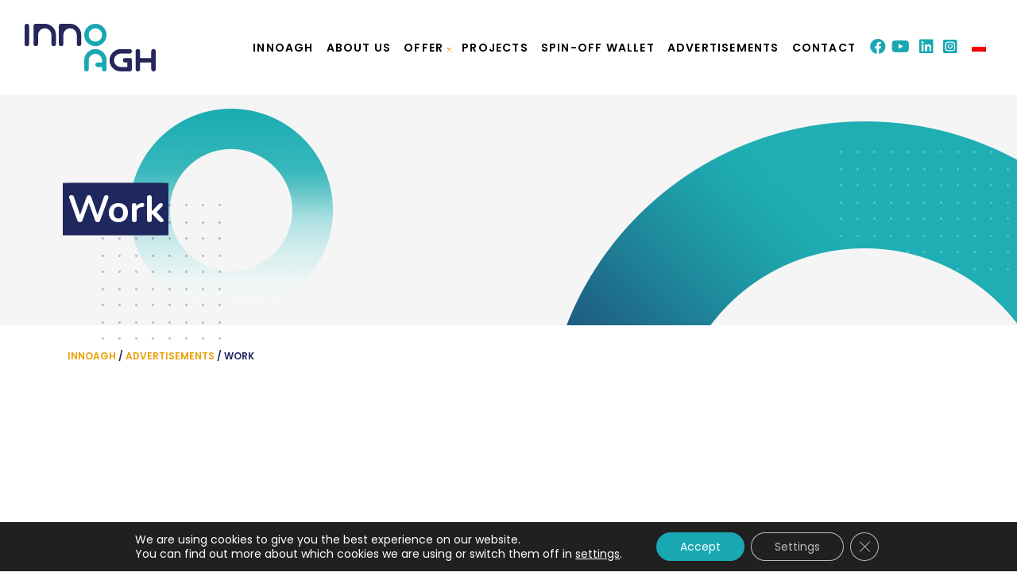

--- FILE ---
content_type: text/css
request_url: https://www.innoagh.pl/wp-content/themes/innoagh/style.min.css?v=1.1
body_size: 5582
content:
a{color:#19a8b2}a:hover{color:#19a8b2;text-decoration:underline}b,strong{font-weight:600}.secondary-button{font-size:14px;text-transform:uppercase;color:#1f275f;font-weight:600;letter-spacing:1.2px}.secondary-button:after{content:"";background:url("assets/dist/img/svg/small-right-arrow.svg") no-repeat;width:10px;height:10px;display:inline-block;margin-left:5px}.dark-font{color:#1f275f}.aqua-light-font{color:#bbf2f5}.gold-font{color:#ec9e06 !important}.white-font{color:#fff}.lightbluegrey-font{color:#9ba6e9}.white-bg{background:#fff}.white-bg-important{background:#fff !important}.aqua-bg{background:#19a8b2}.darkblue-bg{background-color:#1f275f}.lightgrey-bg{background:#f5f5f5}.pattern-darkblue-bg{background:url("assets/dist/img/png/pattern.png") repeat,-webkit-gradient(linear, left bottom, left top, from(rgb(28, 33, 80)), to(rgb(28, 33, 80)));background:url("assets/dist/img/png/pattern.png") repeat,linear-gradient(0deg, rgb(28, 33, 80) 0%, rgb(28, 33, 80) 100%)}.box-shadow{-webkit-box-shadow:0 16px 32px 0 rgba(0,0,0,.08);box-shadow:0 16px 32px 0 rgba(0,0,0,.08)}.br-10{border-radius:10px}@media(max-width: 992px){.f-w{-ms-flex-wrap:wrap !important;flex-wrap:wrap !important}}.subpage-h1-container{position:absolute;top:45%;-webkit-transform:translate(0, -45%);transform:translate(0, -45%)}.subpage-h1{-webkit-box-shadow:-6px 0 0 #1f275f;box-shadow:-6px 0 0 #1f275f;line-height:1.5;padding:0 5px 0 0;display:inline;word-wrap:break-word;background:#1f275f;color:#fff}.my-10{margin-top:100px;margin-bottom:100px}@media(max-width: 768px){.my-10{margin-top:50px;margin-bottom:50px}}.py-10{padding-top:100px;padding-bottom:100px}@media(max-width: 768px){.py-10{padding-top:50px;padding-bottom:50px}}.mt-12{margin-top:120px}@media(max-width: 992px){.mt-12{margin-top:76px}}.mt--10{margin-top:-100px}.pb-10{padding-bottom:100px}@media(max-width: 768px){.pb-10{padding-bottom:50px}}.p-30{padding:30px}.pt-30{padding-top:30px}.pl-30{padding-left:30px}.pb-30{padding-bottom:30px}.pr-30{padding-right:30px}.pt-10{padding-top:100px}@media(max-width: 768px){.pt-10{padding-top:50px}}.font-weight-6{font-weight:600}.aqua-container .divider-long{background:#1cbdc8}.aqua-container .info-name a:hover{color:#fff}body{font-family:"Poppins",sans-serif;background:#fff;color:#1f275f}button{border:none;border-radius:100px;font-weight:600;letter-spacing:1px;font-size:14px;background:rgba(0,0,0,0);text-transform:uppercase;padding:20px 30px;outline:none}button:focus{outline:none}button:disabled{cursor:not-allowed;background:#cfcfcf !important}.button-arrow:after{content:"";width:8px;height:11px;background:url("assets/dist/img/svg/small-arrow.svg") no-repeat;display:inline-block;margin-left:5px;margin-top:-1px;vertical-align:middle}button.gold{background:#ec9e06;color:#fff}button.gold:hover{background:#fab42b}h1{font-family:"Nunito",sans-serif;font-size:48px;white-space:pre-wrap}@media(max-width: 768px){h1{font-size:38px}}h2{font-family:"Nunito",sans-serif;font-size:36px}@media(max-width: 768px){h2{font-size:28px}}.inno-navbar{padding-top:25px;padding-bottom:25px}.inno-navbar .navbar-nav{text-align:right;-webkit-box-pack:end;-ms-flex-pack:end;justify-content:flex-end}.inno-navbar .stellarnav li.has-sub>a:after{border:none;content:"";width:5px;margin-left:5px;height:6px;background:url("assets/dist/img/svg/small-right-arrow.svg");-webkit-transform:rotate(90deg);transform:rotate(90deg)}.inno-navbar .current a{color:#ec9e06}.inno-navbar .nav-link{color:#1f275f;text-transform:uppercase;font-weight:600;font-size:14px;letter-spacing:1.2px}.inno-navbar .nav-link.active,.inno-navbar .nav-link:hover{color:#ec9e06}.inno-navbar .stellarnav ul ul{min-width:275px}@media(min-width: 992px){.inno-navbar .stellarnav ul ul{padding:15px}.inno-navbar ul.sub-menu{-webkit-box-shadow:0 7px 30px rgba(0,0,0,.2);box-shadow:0 7px 30px rgba(0,0,0,.2)}}@media(max-width: 992px){.inno-navbar{padding-top:15px;padding-bottom:15px}.inno-navbar .navbar-brand{display:block;width:100%}.inno-navbar .navbar-brand img{height:36px}.inno-navbar .navbar-nav{margin-top:15px}.inno-navbar ul.sub-menu{background:rgba(0,0,0,.05) !important;padding-left:25px}.inno-navbar .dd-toggle{width:50%;text-align:right;padding-right:15px !important}.inno-navbar .stellarnav a.dd-toggle .icon-plus:after,.inno-navbar .stellarnav a.dd-toggle .icon-plus:before{top:47% !important}}.menu-toggle{position:absolute;right:0;top:10px}.menu-toggle.full{width:auto}section{position:relative}section p{font-size:16px;font-weight:400}section.slider{height:820px;width:100%;overflow:hidden}section.slider .main-slider-group{min-height:820px}section.slider .main-slider-group .main-slider-single{min-height:820px;outline:none}section.slider .main-slider-group .main-slider-single h2{font-family:"Nunito",sans-serif;font-size:48px}@media(max-width: 768px){section.slider .main-slider-group .main-slider-single h2{font-size:36px}}section.slider .main-slider-group .main-slider-single.slider-dark p{color:rgba(255,255,255,.7)}section.slider .slider-dots{margin-top:-295px}section.slider .slider-dots .slick-dots{position:relative;text-align:left;bottom:0}section.slider .slider-dots .slick-dots li{width:12px;height:12px}section.slider .slider-dots .slick-dots li button:before{width:12px;height:12px;content:"";border-radius:100%;opacity:1;border:solid 3px #35d7e3}section.slider .slider-dots .slick-dots li.slick-active button:before{border:solid 3px #19a8b2;background:#19a8b2}section.slider .slick-next,section.slider .slick-prev{width:30px;height:52px}@media(max-width: 768px){section.slider .slick-next,section.slider .slick-prev{display:none !important}}section.slider .slick-next{right:30px;z-index:2}section.slider .slick-next:before{content:"";display:block;width:100%;height:100%;background:url("assets/dist/img/svg/arrow-right.svg")}section.slider .slick-prev{left:30px;z-index:2}section.slider .slick-prev:before{content:"";display:block;width:100%;height:100%;background:url("assets/dist/img/svg/arrow-left.svg")}section.slider p{font-size:18px;font-weight:400}.ads-group-slider,.fact-group-slider,.news-group-slider{margin-bottom:50px !important}section.facts .ads-group-slider .single-fact,section.facts .fact-group-slider .single-fact,section.facts .news-group-slider .single-fact{outline:none}section.facts .fact-group{min-height:445px}section.facts .fact-group:hover a{text-decoration:underline}section.facts .single-fact.inactive .inactive-mask{background:rgba(28,33,80,.3);border-radius:10px;width:100%;height:100%;position:absolute;left:0;top:0;display:-webkit-box;display:-ms-flexbox;display:flex;-webkit-box-align:center;-ms-flex-align:center;align-items:center;-webkit-box-pack:center;-ms-flex-pack:center;justify-content:center}section.facts .single-fact.inactive .inactive-mask .pill{font-weight:600;font-size:14px;text-transform:uppercase;padding:10px 15px;border-radius:100px;z-index:2;background:rgba(255,255,255,.8)}section.facts .fact-wrapper{position:relative;border-radius:10px;-webkit-box-shadow:0 16px 32px 0 rgba(0,15,30,.08);box-shadow:0 16px 32px 0 rgba(0,15,30,.08)}section.facts .fact-content .fact-date{font-size:14px;font-weight:600}section.facts .fact-content .info-category{padding:3px 15px;background:#d1f6f9;color:#19a8b2;font-weight:500;font-size:12px;width:-webkit-fit-content;width:-moz-fit-content;width:fit-content;border-radius:100px}section.facts .fact-content .info-name a{font-size:16px;font-weight:500;line-height:1.2;display:block}section.facts .fact-content .info-excerpt{font-size:14px;font-weight:400}section.facts .fact-content p{font-size:14px;font-weight:400}section.facts .ads-group-slider p{color:#bbf2f5}section.facts.margin--{margin-top:-190px}section.counters .single-counter .counter-number{font-family:"Nunito",sans-serif;font-size:36px}section.counters .single-counter p{font-size:16px;font-weight:400}section.counters .single-counter .counter-group span{display:inline-block;font-family:"Nunito",sans-serif;font-size:36px}section.counters .single-counter .icon-wrap{width:80px;height:80px;border-radius:100px;margin:auto;display:-webkit-box;display:-ms-flexbox;display:flex;-webkit-box-align:center;-ms-flex-align:center;align-items:center;-webkit-box-pack:center;-ms-flex-pack:center;justify-content:center;background:#ec9e06}section.counters .single-counter .icon-wrap img{width:32px;height:32px}section.implemented-projects .implemented-projects-img-container{width:480px;height:480px}section.implemented-projects .implemented-projects-img-container img.logo-inno{position:absolute;left:0;right:0;bottom:0;top:0;margin:auto}section.implemented-projects .implemented-projects-img-container .small-ornament{position:absolute;bottom:-20px;right:-50px}@media(max-width: 1200px){section.implemented-projects .implemented-projects-img-container{width:400px;height:400px}}@media(max-width: 992px){section.implemented-projects .implemented-projects-img-container{width:480px;height:480px}}@media(max-width: 768px){section.implemented-projects .implemented-projects-img-container{width:400px;height:400px}}section.implemented-projects .implemented-projects-img{width:100%;height:100%;border-radius:100%;-webkit-filter:grayscale(100%);filter:grayscale(100%)}section.implemented-projects .grayscale-mask{border-radius:100%;width:100%;height:100%;position:absolute;top:0;left:0;background:-webkit-gradient(linear, left bottom, left top, from(rgba(16, 25, 84, 0.9)), to(rgba(16, 25, 84, 0.9)));background:linear-gradient(0deg, rgba(16, 25, 84, 0.9) 0%, rgba(16, 25, 84, 0.9) 100%)}section.services .single-service h3{font-size:16px;font-weight:400}section.services .single-service .icon-bg{border-radius:100%;min-width:80px;min-height:80px}section.sub-header{height:290px;position:relative}section.sub-header .mh-29{min-height:290px}section.sub-header .container-fluid{height:auto;overflow-x:hidden}section.sub-header .sub-header-img-container{width:445px;height:312px;position:relative}section.sub-header .sub-header-img-container .sub-header-img{width:100%;height:100%;border-bottom-left-radius:10px;border-bottom-right-radius:10px;-webkit-filter:grayscale(100%);filter:grayscale(100%)}section.sub-header .sub-header-img-container .darkblue-mask{border-bottom-left-radius:10px;border-bottom-right-radius:10px;background:-webkit-gradient(linear, left bottom, left top, from(rgba(28, 33, 80, 0.8)), to(rgba(28, 33, 80, 0.8)));background:linear-gradient(0deg, rgba(28, 33, 80, 0.8) 0%, rgba(28, 33, 80, 0.8) 100%);height:100%;width:100%;position:absolute;top:0}section.sub-header .sub-header-img-container .floating-pattern{position:absolute;width:276px;height:151px;top:70px;right:-138px;background:url("assets/dist/img/png/pattern-floating.png")}section.sub-header .right-decor{position:absolute;width:567px;height:257px;background:url("assets/dist/img/png/right-header-el.png") no-repeat;right:0;bottom:0}section.sub-header .left-decor{position:absolute;width:291px;height:313px;background:url("assets/dist/img/png/left-header-el.png") no-repeat;left:10%;bottom:-40px}@media(max-width: 992px){section.sub-header .left-decor{display:none}}section.breadcrumbs{font-weight:600;font-size:12px;margin-top:30px;text-transform:uppercase}section.breadcrumbs span.current-item{color:#1f275f;text-transform:uppercase;font-weight:600;font-size:12px}section.breadcrumbs a{display:inline;color:#ec9e06;text-transform:uppercase;font-weight:600;font-size:12px}section.about-content ul{list-style:none}section.about-content ul li:before{content:"•";color:#ec9e06;font-size:20px;font-weight:bold;display:inline-block;width:1em;margin-left:-1em}section.about-content .custom-orbit{margin:auto;height:470px;position:relative;overflow:hidden}section.about-content .custom-orbit #agh{color:#fff;border-radius:200px;height:100px;position:absolute;display:-webkit-box;display:-ms-flexbox;display:flex;-webkit-box-align:center;-ms-flex-align:center;align-items:center;-webkit-box-pack:center;-ms-flex-pack:center;justify-content:center;left:0;top:0;right:0;bottom:0;margin:auto;width:100px}section.about-content .custom-orbit .agh-orbit{border:2px solid #1f275f;border-radius:50%;height:260px;margin-top:-82px;margin-left:-82px;position:absolute;left:0;top:0;right:0;bottom:0;margin:auto;width:260px;-webkit-animation:spin-right 10s linear infinite;animation:spin-right 10s linear infinite}section.about-content .custom-orbit .inno-orbit{border-radius:50%;height:260px;margin-top:-130px;margin-left:-130px;position:absolute;left:0;top:0;right:0;bottom:0;margin:auto;width:260px;-webkit-transform:rotate(360deg);transform:rotate(360deg);-webkit-transform-origin:50% 100%;transform-origin:50% 100%}section.about-content .custom-orbit #ctt{background-color:#e3e3e3;border-radius:50px;margin-left:-40px;margin-top:215px;height:80px;left:50%;position:absolute;top:0;width:80px;display:-webkit-box;display:-ms-flexbox;display:flex;-webkit-box-align:center;-ms-flex-align:center;align-items:center;-webkit-box-pack:center;-ms-flex-pack:center;justify-content:center;color:#fff}section.about-content .custom-orbit #inno{background-color:#1f275f;border-radius:50px;margin-left:-35px;margin-top:-35px;height:80px;left:50%;position:absolute;top:0;width:80px;display:-webkit-box;display:-ms-flexbox;display:flex;-webkit-box-align:center;-ms-flex-align:center;align-items:center;-webkit-box-pack:center;-ms-flex-pack:center;justify-content:center;color:#fff}section.about-content .custom-orbit .inno-holder{position:absolute;left:50%;top:0;width:80px;height:80px;margin:-35px 0 0 -35px;-webkit-animation:spin-right 15s linear infinite;animation:spin-right 15s linear infinite}section.about-content .custom-orbit #spin{background-color:#199caa;border-radius:50px;margin-left:-40px;margin-top:-40px;height:16px;left:43%;position:absolute;top:0;width:16px;-webkit-animation:spin-right 10s linear infinite;animation:spin-right 10s linear infinite}section.about-content .custom-orbit #spin2{background-color:#199caa;border-radius:50px;margin-left:62px;margin-top:65px;height:26px;left:43%;position:absolute;top:0;width:26px;-webkit-animation:spin-right 10s linear infinite;animation:spin-right 10s linear infinite}section.about-content .custom-orbit #spin3{background-color:#199caa;border-radius:50px;margin-left:35px;margin-top:-45px;height:37px;left:43%;position:absolute;top:0;width:37px;-webkit-animation:spin-right 10s linear infinite;animation:spin-right 10s linear infinite}section.about-content .custom-orbit #spin4{background-color:#199caa;border-radius:50px;margin-left:-90px;margin-top:40px;height:35px;left:43%;position:absolute;top:0;width:35px;-webkit-animation:spin-right 10s linear infinite;animation:spin-right 10s linear infinite}section.about-content .custom-orbit #spin5{background-color:#199caa;border-radius:50px;margin-left:10px;margin-top:98px;height:40px;left:43%;position:absolute;top:0;width:40px;-webkit-animation:spin-right 10s linear infinite;animation:spin-right 10s linear infinite}section.about-content .custom-orbit .reverse{-webkit-animation:spin-left 10s linear infinite;animation:spin-left 10s linear infinite}@-webkit-keyframes spin-right{100%{-webkit-transform:rotate(360deg)}}@keyframes spin-right{100%{-webkit-transform:rotate(360deg);transform:rotate(360deg)}}@-webkit-keyframes spin-left{100%{-webkit-transform:rotate(-360deg)}}@keyframes spin-left{100%{-webkit-transform:rotate(-360deg);transform:rotate(-360deg)}}section.about-activity span{font-size:24px;font-weight:600;display:block}section.about-activity ol{display:block;list-style:none;margin:0;padding:0}section.about-activity ol li{display:block;margin-bottom:25px;position:relative;counter-increment:inst}section.about-activity ol li:before{content:counter(inst);background:#ec9e06;width:60px;height:60px;display:-webkit-box;display:-ms-flexbox;display:flex;-webkit-box-align:center;-ms-flex-align:center;align-items:center;color:#fff;font-size:36px;font-weight:600;border-radius:100%;-webkit-box-pack:center;-ms-flex-pack:center;justify-content:center;margin-bottom:10px}section.about-miscelanous ul{list-style:none}section.about-miscelanous ul li:before{content:"•";color:#ec9e06;font-size:20px;display:inline-block;width:1em;margin-left:-1em}section.about-team .team-member .team-member-photo-container{position:relative}section.about-team .team-member .team-member-photo-container .team-member-mask{opacity:0;-webkit-transition:ease all .3s;transition:ease all .3s;border-top-left-radius:10px;border-top-right-radius:10px;overflow:hidden;position:absolute;top:0;left:0;width:100%;height:100%;display:-webkit-box;display:-ms-flexbox;display:flex;-webkit-box-align:center;-ms-flex-align:center;align-items:center;-webkit-box-orient:vertical;-webkit-box-direction:normal;-ms-flex-direction:column;flex-direction:column;-webkit-box-pack:end;-ms-flex-pack:end;justify-content:flex-end;padding-bottom:25px;background:-webkit-gradient(linear, left bottom, left top, from(rgba(28, 33, 80, 0.8)), to(rgba(28, 33, 80, 0.8)));background:linear-gradient(0deg, rgba(28, 33, 80, 0.8) 0%, rgba(28, 33, 80, 0.8) 100%)}section.about-team .team-member .team-member-photo-container .team-member-mask:before{content:"";width:104px;height:223px;background:url("assets/dist/img/svg/inno-watermark.svg")}section.about-team .team-member .team-member-photo-container .team-member-mask-empty{opacity:1;-webkit-transition:ease all .3s;transition:ease all .3s;border-top-left-radius:10px;border-top-right-radius:10px;overflow:hidden;position:absolute;top:0;left:0;width:100%;height:100%;display:-webkit-box;display:-ms-flexbox;display:flex;-webkit-box-align:center;-ms-flex-align:center;align-items:center;-webkit-box-orient:vertical;-webkit-box-direction:normal;-ms-flex-direction:column;flex-direction:column;-webkit-box-pack:end;-ms-flex-pack:end;justify-content:flex-end;padding-bottom:25px;background:-webkit-gradient(linear, left bottom, left top, from(rgba(28, 33, 80, 0.8)), to(rgba(28, 33, 80, 0.8)));background:linear-gradient(0deg, rgba(28, 33, 80, 0.8) 0%, rgba(28, 33, 80, 0.8) 100%)}section.about-team .team-member .team-member-photo-container .team-member-mask-empty:before{content:"";width:104px;height:223px;background:url("assets/dist/img/svg/inno-watermark.svg")}section.about-team .team-member .team-member-photo-container .team-member-photo{border-top-left-radius:10px;border-top-right-radius:10px;overflow:hidden;min-height:370px;width:100%}section.about-team .team-member .team-member-content-container{background:rgba(245,245,245,.9);border-bottom-left-radius:10px;border-bottom-right-radius:10px;padding:20px}section.about-team .team-member .team-member-name{display:-webkit-box;display:-ms-flexbox;display:flex;-webkit-box-align:center;-ms-flex-align:center;align-items:center;-webkit-box-pack:center;-ms-flex-pack:center;justify-content:center;font-size:24px;font-weight:600;color:#1f275f}section.about-team .team-member .team-member-position{display:-webkit-box;display:-ms-flexbox;display:flex;-webkit-box-align:center;-ms-flex-align:center;align-items:center;-webkit-box-pack:center;-ms-flex-pack:center;justify-content:center;font-size:18px;text-align:center;font-weight:600;color:#ec9e06}section.about-team .team-member .team-member-email{display:-webkit-box;display:-ms-flexbox;display:flex;-webkit-box-align:center;-ms-flex-align:center;align-items:center;-webkit-box-pack:center;-ms-flex-pack:center;justify-content:center;font-size:18px;text-align:center;font-weight:400;word-break:break-all}section.about-team .team-member .team-member-email a{color:#1f275f}section.about-team .team-member:hover .team-member-mask{opacity:1}section.about-partners .partner-logo{display:-webkit-box;display:-ms-flexbox;display:flex;-webkit-box-align:center;-ms-flex-align:center;align-items:center;-webkit-box-pack:center;-ms-flex-pack:center;justify-content:center;max-height:90px}section.about-partners .partner-logo img{-webkit-transition:ease all .3s;transition:ease all .3s;-webkit-filter:grayscale(100%);filter:grayscale(100%);opacity:.5}section.about-partners .partner-logo:hover img{-webkit-filter:grayscale(0%);filter:grayscale(0%);opacity:1}section.about-partners ul{list-style:none;margin:0;padding:0}section.about-partners ul li{display:inline-block;margin-right:20px;font-weight:500}section.about-partners ul li:before{content:"•";color:#ec9e06;font-size:20px;display:inline-block;width:1em}section.offer .single-offer{display:-webkit-box;display:-ms-flexbox;display:flex;-webkit-box-align:start;-ms-flex-align:start;align-items:flex-start;-webkit-box-orient:vertical;-webkit-box-direction:normal;-ms-flex-direction:column;flex-direction:column;min-height:480px}section.pre-accelerate-offer .single-offer{min-height:420px;display:-webkit-box;display:-ms-flexbox;display:flex;-webkit-box-align:start;-ms-flex-align:start;align-items:flex-start;-webkit-box-orient:vertical;-webkit-box-direction:normal;-ms-flex-direction:column;flex-direction:column;border-radius:10px}section.pre-accelerate-slider .pre-acceleration-slider-single{outline:none}section.pre-accelerate-slider .slick-next,section.pre-accelerate-slider .slick-prev{width:30px;height:52px}@media(max-width: 768px){section.pre-accelerate-slider .slick-next,section.pre-accelerate-slider .slick-prev{display:none !important}}section.pre-accelerate-slider .slick-next{right:30px;z-index:2}section.pre-accelerate-slider .slick-next:before{content:"";display:block;width:100%;height:100%;background:url("assets/dist/img/svg/arrow-right.svg")}section.pre-accelerate-slider .slick-prev{left:30px;z-index:2}section.pre-accelerate-slider .slick-prev:before{content:"";display:block;width:100%;height:100%;background:url("assets/dist/img/svg/arrow-left.svg")}section.pre-accelerate-slider .slider-dots .slick-dots{position:relative;text-align:center;bottom:0}section.pre-accelerate-slider .slider-dots .slick-dots li{width:12px;height:12px}section.pre-accelerate-slider .slider-dots .slick-dots li button:before{width:12px;height:12px;content:"";border-radius:100%;opacity:1;border:solid 3px #35d7e3}section.pre-accelerate-slider .slider-dots .slick-dots li.slick-active button:before{border:solid 3px #19a8b2;background:#19a8b2}.sub-header-training h1{font-size:28px}@media(max-width: 768px){.sub-header-training h1{font-size:26px}}section.training-offer .training-single-card{border-radius:10px;overflow:hidden;background:#fff}section.training-offer .training-single-card .training-single-image-container{border-top-left-radius:10px;border-top-right-radius:10px;position:relative}section.training-offer .training-single-card .training-single-image-container .training-single-image{width:100%;min-height:200px}section.training-offer .training-single-card .training-single-image-container .image-container-inactive-mask{width:100%;height:100%;position:absolute;left:0;top:0;display:-webkit-box;display:-ms-flexbox;display:flex;-webkit-box-align:center;-ms-flex-align:center;align-items:center;-webkit-box-pack:center;-ms-flex-pack:center;justify-content:center}section.training-offer .training-single-card .training-single-image-container .image-container-inactive-mask .pill{font-weight:600;font-size:14px;text-transform:uppercase;padding:10px 15px;border-radius:100px;z-index:2;background:rgba(255,255,255,.6)}section.training-offer .training-single-card .training-single-content{min-height:330px;display:-webkit-box;display:-ms-flexbox;display:flex;-webkit-box-orient:vertical;-webkit-box-direction:normal;-ms-flex-direction:column;flex-direction:column;-webkit-box-pack:justify;-ms-flex-pack:justify;justify-content:space-between}section.training-offer .training-single-card .training-single-content .training-single-name h4{font-size:20px;font-weight:500}section.training-offer .training-single-card .training-single-content .training-single-name a{color:#1f275f}section.training-offer .training-single-card .training-single-content .training-single-name a:hover{color:#ec9e06}section.training-offer .training-single-card .training-single-content .training-single-footer span{font-size:14px;font-weight:600}section.training-offer .training-single-card .training-single-content .training-single-footer span.principal{text-transform:uppercase;display:block;color:#ec9e06}section.training-offer .training-single-card .training-single-content .training-single-footer .training-single-cost{font-weight:600}section.training-offer .training-single-card.inactive .training-single-image{-webkit-filter:grayscale(100%);filter:grayscale(100%);opacity:.3}section.training-offer .training-single-card.inactive .training-single-name h4{opacity:.5}section.training-offer .training-time-group-box{font-size:14px;font-weight:600}section.training-single .spin-logotype img{max-height:230px;max-width:100%}section.training-single span{font-size:14px;font-weight:600}section.training-single span.span-min-header{text-transform:uppercase;display:block;color:#ec9e06}section.training-single .term-group .single-term:last-child{margin-bottom:0 !important}section.training-single ul.download{margin:0;list-style-type:none;padding-left:15px}section.training-single ul.download li{position:relative;padding-right:20px;font-weight:500;display:-webkit-box;display:-ms-flexbox;display:flex;-webkit-box-align:center;-ms-flex-align:center;align-items:center;margin-bottom:10px}section.training-single ul.download li:before{content:"";display:inline-block;vertical-align:middle;position:absolute;left:-15px;top:10px;width:8px;height:2px;background:#ec9e06;margin-top:1px}section.training-additional .training-additional-formular label{display:block}section.training-additional .training-additional-formular input,section.training-additional .training-additional-formular textarea{width:100%;border-radius:5px;border:solid 2px rgba(255,255,255,.2);background:rgba(0,0,0,0);padding:10px;color:#fff}section.training-additional .training-additional-formular select{width:100%;border-radius:5px;border:solid 2px rgba(255,255,255,.2);background:rgba(0,0,0,0);padding:10px;color:#fff}section.training-additional .training-additional-formular option{color:#1f275f}section.training-additional .training-additional-formular .wpcf7-list-item{margin:0}section.training-additional .training-additional-formular input[type=checkbox]{width:auto;margin-right:10px}section.training-additional .training-additional-formular input[type=submit]{width:auto;border:none;border-radius:100px;font-weight:600;letter-spacing:1px;font-size:14px;background:rgba(0,0,0,0);text-transform:uppercase;padding:20px 30px;outline:none}section.training-additional .training-additional-formular input[type=submit]:focus{outline:none}section.training-additional .training-additional-formular input[type=submit].gold{background:#ec9e06;color:#fff}section.training-additional .training-additional-formular input[type=submit].gold:hover{background:#fab42b}section.training-additional .training-additional-formular a{color:#ec9e06;text-decoration:underline}section.projects{overflow:hidden}section.projects .projects-group{min-height:400px;max-height:400px;display:-webkit-box;display:-ms-flexbox;display:flex;-webkit-box-orient:vertical;-webkit-box-direction:normal;-ms-flex-direction:column;flex-direction:column}@media(max-width: 992px){section.projects .projects-group{margin-top:100px}}section.projects .projects-group-mask{position:absolute;z-index:3;top:0;right:0;top:0;bottom:0;margin-top:auto;margin-bottom:auto;min-height:530px;width:550px;background:-webkit-gradient(linear, left top, right top, from(rgba(2, 0, 36, 0)), color-stop(55%, rgb(255, 255, 255)));background:linear-gradient(90deg, rgba(2, 0, 36, 0) 0%, rgb(255, 255, 255) 55%)}@media(max-width: 1440px){section.projects .projects-group-mask{right:25%}}section.projects .training-group{position:absolute;display:-webkit-box;display:-ms-flexbox;display:flex;width:170%;-ms-flex-wrap:nowrap;flex-wrap:nowrap;opacity:.5}section.projects .training-single-card{width:100%;max-width:307px;max-height:340px;border-radius:10px;overflow:hidden;background:#fff}section.projects .training-single-card .training-single-image-container{border-top-left-radius:10px;border-top-right-radius:10px;position:relative}section.projects .training-single-card .training-single-image-container .training-single-image{width:100%;min-height:200px}section.projects .training-single-card .training-single-image-container .image-container-inactive-mask{width:100%;height:100%;position:absolute;left:0;top:0;display:-webkit-box;display:-ms-flexbox;display:flex;-webkit-box-align:center;-ms-flex-align:center;align-items:center;-webkit-box-pack:center;-ms-flex-pack:center;justify-content:center}section.projects .training-single-card .training-single-image-container .image-container-inactive-mask .pill{font-weight:600;font-size:14px;text-transform:uppercase;padding:10px 15px;border-radius:100px;z-index:2;background:rgba(255,255,255,.6)}section.projects .training-single-card .training-single-content{display:-webkit-box;display:-ms-flexbox;display:flex;-webkit-box-orient:vertical;-webkit-box-direction:normal;-ms-flex-direction:column;flex-direction:column;-webkit-box-pack:justify;-ms-flex-pack:justify;justify-content:space-between}section.projects .training-single-card .training-single-content .training-single-name h4{font-size:20px;font-weight:500}section.projects .training-single-card .training-single-content .training-single-name a{color:#1f275f}section.projects .training-single-card .training-single-content .training-single-name a:hover{color:#ec9e06}section.projects .training-single-card .training-single-content .training-single-footer span{font-size:14px;font-weight:600}section.projects .training-single-card .training-single-content .training-single-footer span.principal{text-transform:uppercase;display:block;color:#ec9e06}section.projects .training-single-card .training-single-content .training-single-footer .training-single-cost{font-weight:600}section.projects .training-single-card.inactive .training-single-image{-webkit-filter:grayscale(100%);filter:grayscale(100%);opacity:.3}section.projects .training-single-card.inactive .training-single-name h4{opacity:.5}section.projects .training-single-card.inactive .training-single-footer span{opacity:.5}section.projects.projects-in-archive .training-single-card{max-width:none}section.projects-bri .bri-single-card{width:100%;border-radius:10px;overflow:hidden;background:#1f275f;color:#fff}section.projects-bri .bri-single-card .bri-single-header span{font-size:14px;font-weight:600}section.projects-bri .bri-single-card .bri-single-header .bri-single-pill{font-size:12px;font-weight:500;background:#ec9e06;padding:4px 15px;border-radius:25px}section.projects-bri .bri-single-card .bri-single-header .bri-single-name h4{font-size:20px;font-weight:500}section.projects-bri .bri-single-card .bri-single-header .bri-single-name a{color:#fff}section.projects-bri .bri-single-card .bri-single-header .bri-single-name a:hover{color:#ec9e06}section.projects-bri .bri-single-card .bri-single-content{display:-webkit-box;display:-ms-flexbox;display:flex;-webkit-box-orient:vertical;-webkit-box-direction:normal;-ms-flex-direction:column;flex-direction:column;-webkit-box-pack:justify;-ms-flex-pack:justify;justify-content:space-between}section.projects-bri .bri-single-card .bri-single-content .principal-group span.principal-header{text-transform:uppercase;display:block;font-weight:600;font-size:14px;color:#ec9e06}section.projects-bri .bri-single-card .bri-single-content .principal-group .principal{line-height:1.2}section.projects-bri .bri-single-card.realised{background:#fff;color:#1f275f}section.projects-bri .bri-single-card.realised .principal-group span.principal-header{color:#19a8b2}section.projects-bri .bri-single-card.realised .bri-single-name a{color:#1f275f}section.projects-bri .bri-single-card.realised .bri-single-name a:hover{color:#19a8b2}section.projects-bri .bri-single-card.realised .bri-single-pill{background:#19a8b2;color:#fff}section.spin-off .spin-off-single-card{min-height:160px;border-radius:10px;overflow:hidden;background:#fff;display:-webkit-box;display:-ms-flexbox;display:flex;-webkit-box-orient:horizontal;-webkit-box-direction:normal;-ms-flex-direction:row;flex-direction:row}@media(max-width: 575px){section.spin-off .spin-off-single-card{-webkit-box-orient:vertical;-webkit-box-direction:normal;-ms-flex-direction:column;flex-direction:column}}section.spin-off .spin-off-single-card .spin-off-single-image-container{min-width:210px;max-width:210px;display:-webkit-box;display:-ms-flexbox;display:flex;-webkit-box-pack:center;-ms-flex-pack:center;justify-content:center;-webkit-box-align:center;-ms-flex-align:center;align-items:center}section.spin-off .spin-off-single-card .spin-off-single-image-container img{max-width:100%;max-height:110px}section.spin-off .spin-off-single-card .spin-off-single-content{display:-webkit-box;display:-ms-flexbox;display:flex;-webkit-box-orient:vertical;-webkit-box-direction:normal;-ms-flex-direction:column;flex-direction:column;-webkit-box-pack:justify;-ms-flex-pack:justify;justify-content:space-between}section.spin-off .spin-off-single-card .spin-off-single-content .spin-off-single-name h4{font-size:20px;font-weight:500}section.spin-off .spin-off-single-card .spin-off-single-content .spin-off-single-name a{color:#1f275f}section.spin-off .spin-off-single-card .spin-off-single-content .spin-off-single-name a:hover{color:#ec9e06}section.spin-off .spin-off-single-card .spin-off-single-content .spin-off-single-footer span{font-size:14px;font-weight:600}section.spin-off .spin-off-single-card.inactive .spin-off-single-image{-webkit-filter:grayscale(100%);filter:grayscale(100%);opacity:.3}section.spin-off .spin-off-single-card.inactive .spin-off-single-name h4{opacity:.5}.ads .single-ads{min-height:230px}.ads .ads-wrapper{border-radius:10px;-webkit-box-shadow:0 16px 32px 0 rgba(0,15,30,.08);box-shadow:0 16px 32px 0 rgba(0,15,30,.08)}.ads .ads-content .ads-date{font-size:14px;font-weight:600}.ads .ads-content .ads-name a{font-size:16px;font-weight:500;line-height:1.2;display:block}.ads .ads-content .ads-excerpt{font-size:14px;font-weight:400;margin-bottom:0}section.ads-single span{font-size:14px;font-weight:600}section.ads-single span.span-min-header{text-transform:uppercase;display:block;color:#ec9e06}section.ads-single .term-group .single-term:last-child{margin-bottom:0 !important}section.ads-single ul{margin:0;list-style-type:none;padding-left:15px}section.ads-single ul li{position:relative;padding-right:20px;font-weight:500;display:-webkit-box;display:-ms-flexbox;display:flex;-webkit-box-align:center;-ms-flex-align:center;align-items:center;margin-bottom:10px}section.ads-single ul li:before{content:"";display:inline-block;vertical-align:middle;position:absolute;left:-15px;top:10px;width:8px;height:2px;background:#ec9e06;margin-top:1px}section.contact .inno-map{border-radius:5px;overflow:hidden}.inno-tabs h3{font-size:24px;font-weight:500}@media(max-width: 768px){.inno-tabs h3{font-size:16px}}.inno-tabs .nav-link{padding:.5rem 2rem;color:#ccc;border-bottom:solid 3px rgba(0,0,0,0);border-right:none;border-top:none;border-left:none}.inno-tabs .nav-link:hover{border-bottom:solid 3px #ec9e06}.inno-tabs .nav-link.active{color:#1f275f;background-color:rgba(0,0,0,0);border-bottom:solid 3px #ec9e06}@media(max-width: 575px){.inno-tabs .nav-link{padding:.5rem 1rem}}.large-icon-container{position:relative;margin:0 auto;width:250px;height:250px;border-radius:100%;background:#1f275f;display:-webkit-box;display:-ms-flexbox;display:flex;-webkit-box-align:center;-ms-flex-align:center;align-items:center;-webkit-box-pack:center;-ms-flex-pack:center;justify-content:center}.large-icon-container .large-icon-decor{width:128px;height:213px;position:absolute;top:96px;right:-7px;background:url("assets/dist/img/png/icon-decor.png")}.large-icon-container img{max-width:110px;width:100%}.divider-default:after{content:"";width:33px;height:16px;background:url("assets/dist/img/svg/divider.svg");margin-bottom:30px;margin-top:10px;display:block}.divider-default.centered:after{margin-left:auto;margin-right:auto}.divider-long{width:100%;height:1px;background:#f5f5f5}#bri-realised .pagination a.current,.ads .pagination a.current{color:#fff;background:#19a8b2;border:solid 1px #19a8b2}.pager div.disabled{opacity:.3;pointer-events:none;cursor:not-allowed}.pager .pageNumbers{display:inline-block}.pager a,.pager div:not(.pageNumbers){display:inline-block;padding:6px 15px;color:#1f275f;border-radius:5px;border:solid 1px #dcdcdc;-webkit-box-shadow:0 16px 32px 0 rgba(0,0,0,.08);box-shadow:0 16px 32px 0 rgba(0,0,0,.08);cursor:pointer;background:#fff;margin-right:5px}.pager .pageNumbers a.active{color:#fff;background:#19a8b2;border:solid 1px #19a8b2}.pager.gold .pageNumbers a.active{background:#ec9e06;border:solid 1px #ec9e06}.pagination{margin-top:50px}.pagination,.pagination *{-webkit-user-select:none;-moz-user-select:none;-ms-user-select:none;user-select:none}.pagination a{display:inline-block;padding:6px 15px;color:#1f275f;border-radius:5px;border:solid 1px #dcdcdc;-webkit-box-shadow:0 16px 32px 0 rgba(0,0,0,.08);box-shadow:0 16px 32px 0 rgba(0,0,0,.08);cursor:pointer;background:#fff;margin-right:5px}.pagination a.disabled{opacity:.3;pointer-events:none;cursor:not-allowed}.pagination a.current{color:#fff;background:#ec9e06;border:solid 1px #ec9e06}.logo-inno{height:60px}#mouse_body{border-style:solid;border-width:3px;border-color:#ec9e06;border-radius:32px;height:40px;width:24px;position:absolute;left:0;right:0;bottom:230px;margin:auto}@media(max-width: 768px){#mouse_body{display:none}}#mouse_wheel{border-style:solid;border-width:3px;border-color:#ec9e06;border-radius:8px;background-color:#ec9e06;position:relative;height:3px;width:3px;margin:0 auto;-webkit-animation:wheel_animation 1.5s linear infinite;animation:wheel_animation 1.5s linear infinite}@-webkit-keyframes wheel_animation{0%{opacity:0;top:2px}50%{opacity:1;top:50%}100%{opacity:0;top:33px}}@keyframes wheel_animation{0%{opacity:0;top:2px}50%{opacity:1;top:50%}100%{opacity:0;top:33px}}ul.dropdown-menu li>ul.dropdown-menu{left:100%;top:0}ul.dropdown-menu li:focus>ul.dropdown-menu,ul.dropdown-menu li:hover>ul.dropdown-menu{display:block}.section-anchor{height:100px;position:absolute;top:-100px;left:0}.single-pill{display:inline-block;font-size:12px;font-weight:500;background:#ec9e06;padding:4px 15px;border-radius:25px}.single-post .single-pill{background:#d1f6f9;color:#19a8b2}.single-post .single-term .span-min-header{color:#19a8b2}.single-post.gold-min-header .single-term .span-min-header{color:#ec9e06 !important}.single-post.gold-min-header .single-term a{color:#fff}.single-post.gold-min-header .single-term a:hover{color:#19a8b2}.project-archived .darkblue-bg{background-color:#fff;-webkit-box-shadow:0 16px 32px 0 rgba(0,0,0,.08);box-shadow:0 16px 32px 0 rgba(0,0,0,.08)}.project-archived .single-pill{background:#19a8b2}.project-archived .single-term{color:#1f275f}.project-archived .single-term .span-min-header{color:#19a8b2}.terms{list-style-type:none;margin:0 0 30px;padding:0}.terms li{display:inline-block;margin-right:10px;margin-bottom:10px}.terms li a{font-weight:500;color:#1f275f}.terms li a:hover{color:#ec9e06}.terms.posts li:first-child{display:none}#inactive-spin-off .spin-off-single-content img{height:40px}.participate_btn{border-top:solid 1px rgba(255,255,255,.2);padding-top:20px}.acceptance-check{font-size:14px;font-weight:300}.wpcf7-not-valid-tip{font-size:12px;font-weight:300}@media(max-width: 768px){.members-bg{background:none !important}}.lighter-font h2{font-size:38px !important}@media(max-width: 768px){.lighter-font h2{font-size:28px !important}}.lighter-font p{font-size:17px}@media(max-width: 768px){.lighter-font p{font-size:16px !important}}.mobile.active .menu-icon{display:inline-block !important;padding:30px 50px 30px 0 !important !important}.mobile.active .menu-icon a{border-bottom:0 !important;top:0;bottom:0;margin:auto 0 !important !important}.mobile.active .menu-icon:before{margin-top:-12px}.menu-icon{width:20px;padding:30px 15px !important;height:20px;position:relative !important}.menu-icon a{width:20px;height:20px;padding:0 !important;top:0;position:absolute;right:0;bottom:0;margin:auto 0 !important}.menu-icon:before{color:#19a8b2;font-size:20px;display:block;position:absolute;right:0;bottom:20px}li.menu-icon:first-child{display:block !important;margin-left:15px !important;background:blue !important}ul.navbar-nav li.menu-icon:first-child{margin-left:15px;background:red}.qtranxs-lang-menu{margin-left:10px !important}.qtranxs-lang-menu a img{margin-top:-4px}@media screen and (max-width: 1199px){.qtranxs-lang-menu{margin-left:auto !important}}

--- FILE ---
content_type: image/svg+xml
request_url: https://www.innoagh.pl/wp-content/themes/innoagh/assets/dist/img/svg/small-right-arrow.svg
body_size: 28
content:
<svg xmlns="http://www.w3.org/2000/svg" viewBox="0 0 7.56 11.06"><defs><style>.cls-1{fill:#ec9e06;}</style></defs><title>small-right-arrow</title><g id="Warstwa_2" data-name="Warstwa 2"><g id="Warstwa_1-2" data-name="Warstwa 1"><path class="cls-1" d="M1,11.06A1,1,0,0,1,.33,9.32L4.56,5.53.33,1.74A1,1,0,0,1,1.67.26L7.56,5.53,1.67,10.81A1,1,0,0,1,1,11.06Z"/></g></g></svg>

--- FILE ---
content_type: image/svg+xml
request_url: https://www.innoagh.pl/wp-content/themes/innoagh/assets/dist/img/svg/logo-innoagh.svg
body_size: 417
content:
<svg xmlns="http://www.w3.org/2000/svg" viewBox="0 0 165 60"><defs><style>.cls-1{fill:#25275a;}.cls-2{fill:#19a8b2;}</style></defs><title>logo-innoagh</title><g id="Warstwa_2" data-name="Warstwa 2"><g id="Warstwa_1-2" data-name="Warstwa 1"><path class="cls-1" d="M2.81,28.13h0A2.81,2.81,0,0,1,0,25.31V2.81a2.81,2.81,0,0,1,5.63,0v22.5a2.81,2.81,0,0,1-2.81,2.81"/><path class="cls-1" d="M39.38,14.06V25.31a2.81,2.81,0,0,1-5.62,0V14.06a8.44,8.44,0,0,0-8.6-8.44,8.55,8.55,0,0,0-8.28,8.6V25.31a2.81,2.81,0,0,1-5.62,0V2.81A2.81,2.81,0,0,1,14.06,0H25.31A14.06,14.06,0,0,1,39.38,14.06"/><path class="cls-1" d="M71.25,14.06V25.31a2.81,2.81,0,0,1-5.62,0V14.06A8.44,8.44,0,0,0,57,5.63a8.55,8.55,0,0,0-8.28,8.6V25.31a2.81,2.81,0,0,1-5.62,0V2.81A2.81,2.81,0,0,1,45.94,0H57.19A14.06,14.06,0,0,1,71.25,14.06"/><path class="cls-2" d="M103.12,45.94V57.19a2.81,2.81,0,0,1-5.63,0V54.38H91.87a2.81,2.81,0,0,1,0-5.62H97.5V45.94a8.44,8.44,0,0,0-16.87,0V57.19a2.81,2.81,0,1,1-5.62,0V45.94a14.06,14.06,0,0,1,28.13,0"/><path class="cls-1" d="M135,45.95V57.18A2.82,2.82,0,0,1,132.18,60H120.94a14.06,14.06,0,0,1-14.06-14.12,14.2,14.2,0,0,1,14.28-14h11a2.82,2.82,0,0,1,2.8,3,2.87,2.87,0,0,1-2.89,2.6H120.94A8.45,8.45,0,0,0,112.5,46v.21a8.18,8.18,0,0,0,8.18,8.18h8.69V48.76h-2.73a2.87,2.87,0,0,1-2.89-2.6,2.82,2.82,0,0,1,2.8-3h5.62A2.82,2.82,0,0,1,135,45.95"/><path class="cls-2" d="M89.06,0h0a14.06,14.06,0,1,0,14.06,14.06A14.1,14.1,0,0,0,89.06,0M97.5,14.06a8.44,8.44,0,1,1-8.44-8.44,8.46,8.46,0,0,1,8.44,8.44"/><path class="cls-1" d="M165,34.69V57.11A2.86,2.86,0,0,1,162.32,60a2.81,2.81,0,0,1-2.95-2.81V48.75H145.31v8.36A2.86,2.86,0,0,1,142.64,60a2.81,2.81,0,0,1-2.95-2.81V34.77a2.86,2.86,0,0,1,2.59-2.88,2.82,2.82,0,0,1,3,2.8v8.44h14.06V34.77A2.86,2.86,0,0,1,162,31.88a2.82,2.82,0,0,1,3,2.8"/></g></g></svg>